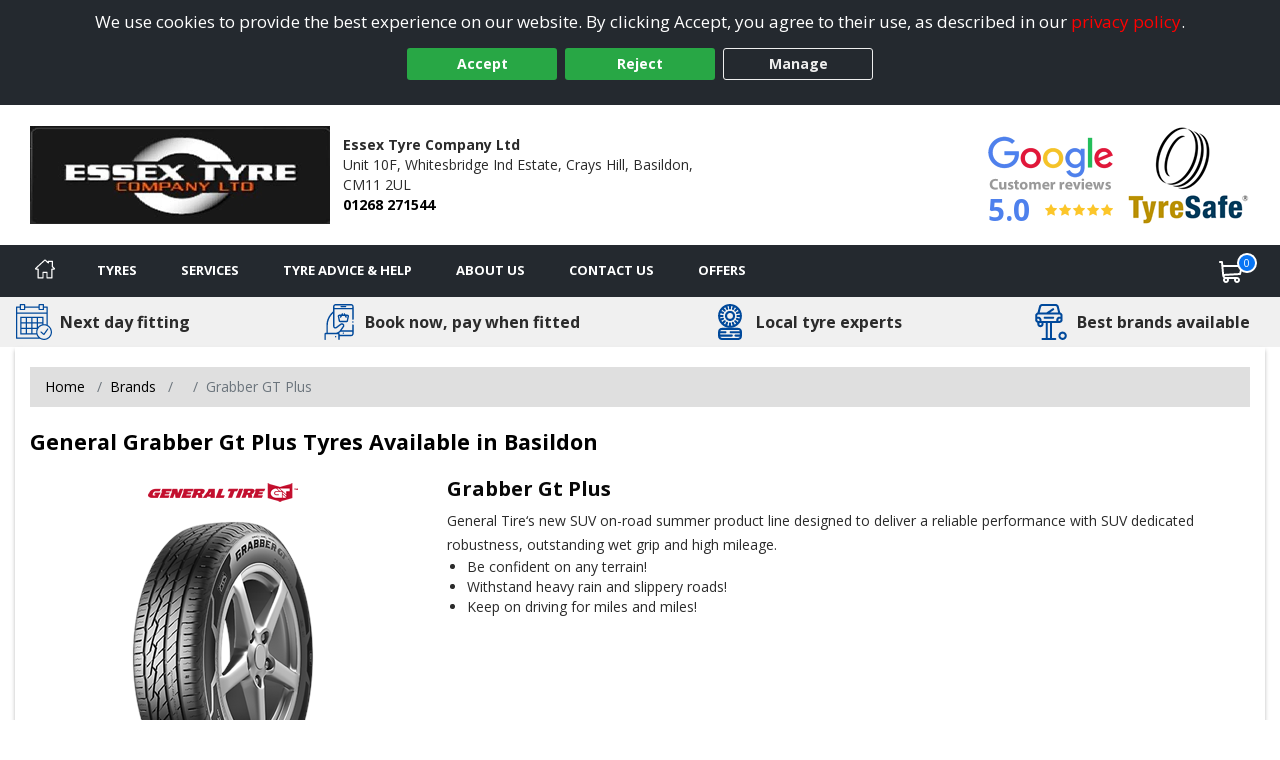

--- FILE ---
content_type: text/javascript; charset=utf-8
request_url: https://www.billericay-tyres.co.uk/bundles/bioep?v=0rZ98bLhx1B0yFleiSAigDQfvWn0OnjuRochv1DRmTM1
body_size: 1820
content:
function is_touch_device(){return"ontouchstart"in window||navigator.maxTouchPoints}function Popup_Begin(){Popup_HideErrorMessage()}function Popup_Success(n){var i=n.success,t=n.message;i===!0?$("#bioEp-ajax-target").html(t):Popup_ShowErrorMessage(t)}function Popup_ShowErrorMessage(n){var t=$("#bioEp-ajax-error-message");t.length===0&&(t=$('<small id="bioEp-ajax-error-message" class="text-error"><\/small>').appendTo($("#bioEp-ajax-target")));t.text(n).removeClass("hide")}function Popup_HideErrorMessage(){var n=$("#bioEp-ajax-error-message");n.length!==0&&n.addClass("hide")}window.bioEp={bgEl:{},popupEl:{},closeBtnEl:{},submitBtn:{},shown:!1,overflowDefault:"visible",transformDefault:"",width:400,height:220,html:"",css:"",fonts:[],delay:5,showOnDelay:!1,cookieExp:30,cookieName:"",oncopy:"false",analyticsEvent:"",cookieManager:{create:function(n,t,i){var u="",r;i&&(r=new Date,r.setTime(r.getTime()+i*864e5),u="; expires="+r.toGMTString());document.cookie=n+"="+t+u+"; path=/"},get:function(n){for(var t,r=n+"=",u=document.cookie.split(";"),i=0;i<u.length;i++){for(t=u[i];t.charAt(0)==" ";)t=t.substring(1,t.length);if(t.indexOf(r)===0)return t.substring(r.length,t.length)}return null},erase:function(n){this.create(n,"",-1)}},checkCookie:function(){return this.cookieExp<=0?(this.cookieManager.erase(this.cookieName),!1):this.cookieManager.get(this.cookieName)=="true"?!0:(this.cookieManager.create(this.cookieName,"true",this.cookieExp),!1)},addCSS:function(){for(var n,r,i,t=0;t<this.fonts.length;t++)n=document.createElement("link"),n.href=this.fonts[t],n.type="text/css",n.rel="stylesheet",document.head.appendChild(n);r=document.createTextNode("#bio_ep_bg {display: none; position: fixed; top: 0; left: 0; width: 100%; height: 100%; background-color: #000; opacity: 0.3; z-index: 10001;}#bio_ep {display: none; position: fixed; width: "+this.width+"px; min-height: "+this.height+"px; font-family: 'Titillium Web', sans-serif; font-size: 16px; left: 50%; top: 50%; transform: translateX(-50%) translateY(-50%); -webkit-transform: translateX(-50%) translateY(-50%); -ms-transform: translateX(-50%) translateY(-50%); background-color: #fff; box-shadow: 0px 1px 4px 0 rgba(0,0,0,0.5); z-index: 10002;}#bio_ep_close {position: absolute; left: 100%; margin: -8px 0 0 -12px; width: 23px; height: 23px; color: #fff; font-size: 14px; text-align: center; border-radius: 50%; background-color: #5c5c5c; cursor: pointer; top: -2px;}#bio_ep_close span {display: block; transform: translateY(-2px); }"+this.css);i=document.createElement("style");i.type="text/css";i.appendChild(r);$(i).appendTo("head")},addPopup:function(){this.bgEl=document.createElement("div");this.bgEl.id="bio_ep_bg";document.body.appendChild(this.bgEl);document.getElementById("bio_ep")?this.popupEl=document.getElementById("bio_ep"):(this.popupEl=document.createElement("div"),this.popupEl.id="bio_ep",this.popupEl.innerHTML=this.html,document.body.appendChild(this.popupEl));this.closeBtnEl=document.createElement("div");this.closeBtnEl.id="bio_ep_close";var n=document.createElement("SPAN"),t=document.createTextNode("x");n.appendChild(t);this.closeBtnEl.appendChild(n);this.popupEl.insertBefore(this.closeBtnEl,this.popupEl.firstChild);this.submitBtn=document.getElementsByClassName("bioEp-ga-popup-click")},showPopup:function(){this.shown&&this.oncopy=="false"||(this.bgEl.style.display="block",this.popupEl.style.display="block",this.scalePopup(),this.overflowDefault=document.body.style.overflow,document.body.style.overflow="hidden",this.shown=!0)},hidePopup:function(){this.bgEl.style.display="none";this.popupEl.style.display="none";document.body.style.overflow=this.overflowDefault},scalePopup:function(){var t={width:40,height:40},r={width:bioEp.popupEl.offsetWidth,height:bioEp.popupEl.offsetHeight},i={width:window.innerWidth,height:window.innerHeight},n={width:0,height:0},f=r.width/r.height,u;r.width>i.width-t.width&&(n.width=i.width-t.width,n.height=n.width/f,n.height>i.height-t.height&&(n.height=i.height-t.height,n.width=n.height*f));n.height===0&&r.height>i.height-t.height&&(n.height=i.height-t.height,n.width=n.height*f);u=n.width/r.width;(u<=0||u>1)&&(u=1);this.transformDefault===""&&(this.transformDefault=window.getComputedStyle(this.popupEl,null).getPropertyValue("transform"));this.popupEl.style.transform=this.transformDefault+" scale("+u+")"},addEvent:function(n,t,i){n.addEventListener?n.addEventListener(t,i,!1):n.attachEvent&&n.attachEvent("on"+t,i)},loadEvents:function(){var n;this.oncopy=="false"&&$(document).mouseout(function(t){n=setTimeout(function(){t=t?t:window.event;var n=t.relatedTarget||t.toElement;n||bioEp.showPopup()},3e3)}).mouseenter(function(){clearTimeout(n)});this.addEvent(this.closeBtnEl,"click",function(){bioEp.hidePopup()});this.addEvent(window,"resize",function(){bioEp.scalePopup()})},setOptions:function(n){this.width=typeof n.width=="undefined"?this.width:n.width;this.height=typeof n.height=="undefined"?this.height:n.height;this.html=typeof n.html=="undefined"?this.html:n.html;this.css=typeof n.css=="undefined"?this.css:n.css;this.fonts=typeof n.fonts=="undefined"?this.fonts:n.fonts;this.delay=typeof n.delay=="undefined"?this.delay:n.delay;this.showOnDelay=typeof n.showOnDelay=="undefined"?this.showOnDelay:n.showOnDelay;this.cookieExp=typeof n.cookieExp=="undefined"?this.cookieExp:n.cookieExp;this.cookieName=typeof n.cookieName=="undefined"?this.cookieName:n.cookieName;this.oncopy=typeof n.oncopy=="undefined"?this.oncopy:n.oncopy;this.analyticsEvent=typeof n.analyticsEvent=="undefined"?this.analyticsEvent:n.analyticsEvent},domReady:function(n){document.readyState==="interactive"||document.readyState==="complete"?n():this.addEvent(document,"DOMContentLoaded",n)},init:function(n){typeof n!="undefined"&&this.setOptions(n);this.addCSS();this.domReady(function(){bioEp.oncopy=="false"&&bioEp.checkCookie()||(bioEp.addPopup(),setTimeout(function(){bioEp.loadEvents();bioEp.showOnDelay&&bioEp.showPopup()},bioEp.delay*1e3))})}}

--- FILE ---
content_type: text/javascript; charset=utf-8
request_url: https://www.billericay-tyres.co.uk/bundles/ts-analytics?v=7sLggC52NxF-hT94D4v_rlgXWrQ4j6TBStMKGELmRgM1
body_size: -149
content:
function capturePhone(){$.ajax({type:"POST",url:"/services.asmx/CapturePhone",contentType:"application/json; charset=utf-8",dataType:"json",success:function(){},error:function(n){var t=n}})}function captureYouTube(n){$.ajax({type:"POST",data:"{'youTubeID':'"+n+"'}",url:"/services.asmx/CaptureYouTube",contentType:"application/json; charset=utf-8",dataType:"json",success:function(){},error:function(n){var t=n}})}$(document).ready(function(){$.ajax({type:"POST",data:"{'title':'"+document.title.replace(/\'/g,"")+"','referrer':'"+document.referrer+"'}",url:"/services.asmx/Capture",contentType:"application/json; charset=utf-8",dataType:"json",success:function(){},error:function(n){var t=n}});$(".checkout-step #Customer_Email").on("blur",function(){var n=$(this).val(),i=n.match(/^((.+)@(.+){2,}\.(.+){2,})$/),t;typeof Storage!="undefined"&&sessionStorage.getItem("BasketEmail")!=="null"&&(t=sessionStorage.getItem("BasketEmail"));i!==null&&t!==n&&($.ajax({type:"POST",data:"{'email':'"+n+"'}",url:"/services.asmx/CaptureBasketEmail",contentType:"application/json; charset=utf-8",dataType:"json",success:function(){},error:function(n){var t=n}}),typeof Storage!="undefined"&&sessionStorage.getItem("BasketEmail")!=="null"&&sessionStorage.setItem("BasketEmail",n))})})

--- FILE ---
content_type: text/javascript; charset=utf-8
request_url: https://www.billericay-tyres.co.uk/bundles/ts-cookiesV2?v=FMzn_RdEKCD5C5A9A1S58vqrdBGP8ms4a8mmT-VWHKw1
body_size: 377
content:
function setConsent(n){const t={functionality_storage:n.necessary?"granted":"denied",security_storage:n.necessary?"granted":"denied",ad_storage:n.marketing?"granted":"denied",analytics_storage:n.analytics?"granted":"denied",personalization_storage:n.preferences?"granted":"denied",ad_personalization:n.marketing?"granted":"denied",ad_user_data:n.marketing?"granted":"denied"};gtag("consent","update",t);localStorage.setItem("consentMode",JSON.stringify(t));document.cookie="AllowPersonalisation="+n.preferences+"; path=/; max-age=31536000; Secure; SameSite=Lax";t.personalization_storage==="denied"&&ClearPreferencesCookies();$(".cookie-banner").hide();showAlert()}function ClearPreferencesCookies(){["SideNotificationBar","TyreClickPreviousSizeSearch"].forEach(n=>{document.cookie=`${n}=; path=/; expires=Thu, 01 Jan 1970 00:00:00 UTC;`});console.log("Preferences-related cookies cleared.")}function initSelectedOptionsFromStorage(){if(localStorage.getItem("consentMode")!==null){var n=JSON.parse(localStorage.getItem("consentMode"));document.getElementById("cookieConsentAnalytics")!=null&&n.analytics_storage=="granted"&&(document.getElementById("cookieConsentAnalytics").checked=!0);document.getElementById("cookieConsentPreferences")!=null&&n.personalization_storage=="granted"&&(document.getElementById("cookieConsentPreferences").checked=!0);document.getElementById("cookieConsentMarketing")!=null&&n.ad_personalization=="granted"&&(document.getElementById("cookieConsentMarketing").checked=!0)}}function showAlert(){$("#cookieSettingsAlert").length==1&&($("#cookieSettingsAlert").removeClass("d-none").addClass("d-block"),$("#cookieSettingsAlert").delay(3e3).fadeOut(function(){$("#cookieSettingsAlert").removeClass("d-block").addClass("d-none")}))}function updateUICheckboxes(n){document.getElementById("cookieConsentAnalytics")!=null&&(document.getElementById("cookieConsentAnalytics").checked=n);document.getElementById("cookieConsentPreferences")!=null&&(document.getElementById("cookieConsentPreferences").checked=n);document.getElementById("cookieConsentMarketing")!=null&&(document.getElementById("cookieConsentMarketing").checked=n)}$("#btnCookiePolicyAccept, #cookieSettingsAccept").click(function(){createCookie("cookiepolicyV2","accepted",180);updateUICheckboxes(!0);setConsent({necessary:!0,marketing:!0,analytics:!0,preferences:!0})});$("#btnCookiePolicyReject, #cookieSettingsReject").click(function(){createCookie("cookiepolicyV2","rejected",180);updateUICheckboxes(!1);setConsent({necessary:!1,marketing:!1,analytics:!1,preferences:!1})});$("#btnCookiePolicyManage").click(function(){window.location.href="/cookie-settings"});$("#cookieSettingsSelect").click(function(){createCookie("cookiepolicyV2","selected",180);setConsent({necessary:!0,marketing:document.getElementById("cookieConsentMarketing").checked,analytics:document.getElementById("cookieConsentAnalytics").checked,preferences:document.getElementById("cookieConsentPreferences").checked})})

--- FILE ---
content_type: text/javascript; charset=utf-8
request_url: https://www.billericay-tyres.co.uk/bundles/online-js?v=ACA0JcjNlYNpos3OaBeL37WDnY_ZpzrouNH12stLG2Q1
body_size: -462
content:
window.addEventListener("pageshow",function(n){var i=n.persisted||typeof performance!="undefined"&&window.performance.navigation.type===2,t=window.location.pathname;i&&(t=="/basket"||t=="/basket/services"||t=="/tyresearch/results")&&(window.location.href=window.location.href)})

--- FILE ---
content_type: image/svg+xml
request_url: https://www.billericay-tyres.co.uk/Images/tyre.svg
body_size: 1137
content:
<?xml version="1.0" encoding="iso-8859-1"?>
<!-- Generator: Adobe Illustrator 19.0.0, SVG Export Plug-In . SVG Version: 6.00 Build 0)  -->
<svg xmlns="http://www.w3.org/2000/svg" xmlns:xlink="http://www.w3.org/1999/xlink" version="1.1" id="Capa_1" x="0px" y="0px" viewBox="0 0 512 512" style="enable-background:new 0 0 512 512;" xml:space="preserve" width="512px" height="512px">
<g>
	<g>
		<path d="M324.372,14.401c-0.749-0.492-1.544-0.935-2.399-1.298c-0.868-0.368-1.752-0.637-2.641-0.833    C299.752,4.363,278.377,0,256,0C162.429,0,86.305,76.125,86.305,169.696S162.429,339.39,256,339.39    s169.696-76.124,169.696-169.695C425.695,100.439,383.986,40.75,324.372,14.401z M389.923,209.145l-29.675-12.599    c-7.65-3.243-16.478,0.322-19.726,7.968c-3.246,7.648,0.321,16.479,7.968,19.726l29.839,12.668    c-3.953,7.166-8.519,13.948-13.624,20.278l-22.385-22.385c-5.874-5.874-15.399-5.874-21.273,0c-5.875,5.874-5.875,15.399,0,21.273    l22.38,22.38c-6.652,5.358-13.8,10.123-21.37,14.205l-12.208-30.221c-3.112-7.704-11.878-11.424-19.582-8.314    c-7.704,3.112-11.425,11.879-8.314,19.582l12.235,30.289c-7.479,2.13-15.216,3.643-23.147,4.497v-32.027    c0-8.308-6.735-15.043-15.043-15.043s-15.043,6.735-15.043,15.043v32.027c-8.873-0.955-17.501-2.744-25.801-5.288l12.627-29.741    c3.246-7.648-0.321-16.479-7.968-19.726c-7.651-3.242-16.478,0.321-19.726,7.968l-12.572,29.611    c-6.565-3.711-12.8-7.939-18.652-12.627l22.432-22.432c5.875-5.875,5.875-15.399,0-21.273c-5.874-5.874-15.399-5.874-21.273,0    l-22.494,22.495c-5.666-6.988-10.67-14.53-14.919-22.534l29.185-11.789c7.704-3.109,11.425-11.877,8.315-19.58    c-3.113-7.704-11.88-11.425-19.582-8.314l-29.065,11.741c-1.991-7.171-3.422-14.572-4.244-22.155h31.865    c8.308,0,15.043-6.735,15.043-15.043s-6.735-15.043-15.043-15.043h-31.89c0.971-9.088,2.812-17.92,5.448-26.406l28.702,12.186    c1.917,0.814,3.91,1.199,5.871,1.199c5.855,0,11.421-3.44,13.853-9.169c3.246-7.647-0.321-16.479-7.969-19.725l-28.466-12.085    c3.712-6.509,7.935-12.69,12.61-18.494l22.356,22.356c2.937,2.937,6.787,4.406,10.636,4.406s7.7-1.469,10.636-4.406    c5.875-5.874,5.875-15.399,0-21.273l-22.362-22.362c6.748-5.442,14.009-10.271,21.701-14.399l11.523,28.524    c2.366,5.858,8.002,9.413,13.953,9.413c1.875,0,3.783-0.354,5.629-1.099c7.704-3.113,11.425-11.88,8.314-19.582l-11.526-28.531    c7.39-2.087,15.028-3.575,22.856-4.418V62.28c0,8.308,6.735,15.043,15.043,15.043s15.043-6.735,15.043-15.043V30.898    c8.554,0.921,16.878,2.619,24.903,5.02l-12.156,28.636c-3.246,7.647,0.321,16.479,7.969,19.725    c1.918,0.814,3.91,1.199,5.871,1.199c5.855,0,11.421-3.44,13.853-9.169l12.182-28.693c7.11,3.956,13.839,8.515,20.12,13.608    l-22.31,22.309c-5.875,5.874-5.875,15.398,0,21.273c2.937,2.938,6.787,4.406,10.636,4.406c3.849,0,7.7-1.469,10.636-4.406    l22.247-22.247c5.136,6.411,9.725,13.278,13.682,20.537l-29.559,11.941c-7.704,3.112-11.425,11.88-8.314,19.582    c2.366,5.858,8.002,9.413,13.953,9.413c1.875,0,3.783-0.354,5.629-1.099l29.741-12.014c2.228,7.697,3.81,15.664,4.683,23.842    h-31.547c-8.308,0-15.043,6.735-15.043,15.043c0,8.308,6.735,15.043,15.043,15.043h31.521    C393.878,193.186,392.235,201.306,389.923,209.145z" fill="#00499b"/>
	</g>
</g>
<g>
	<g>
		<path d="M256.586,97.68c-39.709,0-72.013,32.306-72.013,72.014s32.305,72.013,72.013,72.013s72.013-32.305,72.013-72.013    S296.295,97.68,256.586,97.68z M256.586,211.624c-23.12,0-41.928-18.808-41.928-41.928c0-23.12,18.808-41.929,41.928-41.929    c23.12,0,41.928,18.809,41.928,41.929C298.514,192.815,279.706,211.624,256.586,211.624z" fill="#00499b"/>
	</g>
</g>
<g>
	<g>
		<path d="M373.573,339.422H138.771c-28.657,0-51.972,23.315-51.972,51.973v68.633c0,28.657,23.315,51.972,51.972,51.972h234.802    c28.657,0,51.971-23.315,51.971-51.972v-68.633C425.545,362.737,402.23,339.422,373.573,339.422z M395.459,434.046h-60.772    c-8.308,0-15.043,6.735-15.043,15.043s6.735,15.043,15.043,15.043h60.38c-1.925,10.113-10.829,17.783-21.494,17.783H138.771    c-10.665,0-19.569-7.671-21.496-17.783h163.119c8.308,0,15.043-6.735,15.043-15.043c0-8.308-6.735-15.043-15.043-15.043h-163.51    V416.55h73.689c8.308,0,15.043-6.735,15.043-15.043c0-8.308-6.735-15.043-15.043-15.043H117.45    c2.243-9.701,10.948-16.956,21.32-16.956h234.802c10.372,0,19.076,7.256,21.32,16.956H265.647    c-8.308,0-15.043,6.735-15.043,15.043c0,8.308,6.735,15.043,15.043,15.043h129.812V434.046z" fill="#00499b"/>
	</g>
</g>
<g>
</g>
<g>
</g>
<g>
</g>
<g>
</g>
<g>
</g>
<g>
</g>
<g>
</g>
<g>
</g>
<g>
</g>
<g>
</g>
<g>
</g>
<g>
</g>
<g>
</g>
<g>
</g>
<g>
</g>
</svg>
